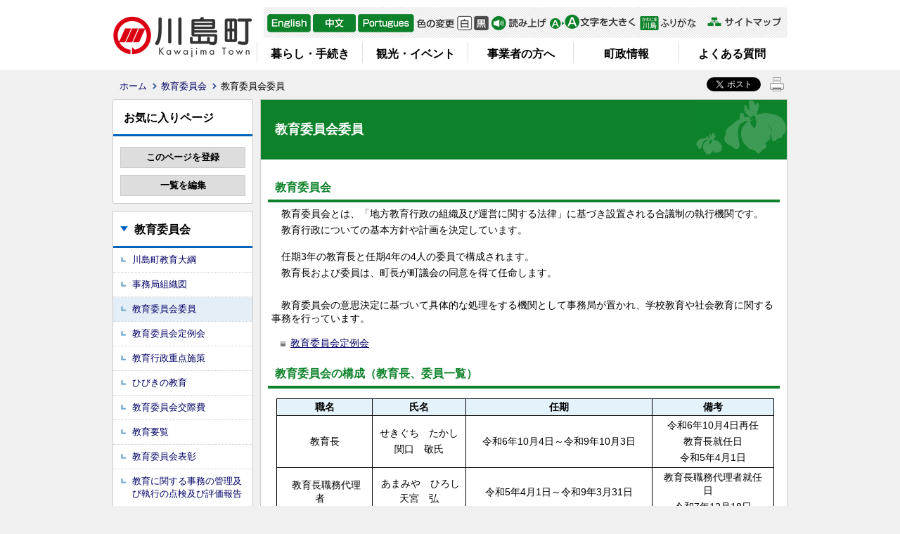

--- FILE ---
content_type: text/html; charset=utf-8
request_url: https://www.town.kawajima.saitama.jp/1973.htm
body_size: 57862
content:
<!DOCTYPE html PUBLIC "-//W3C//DTD XHTML 1.1//EN" "http://www.w3.org/TR/xhtml11/DTD/xhtml11.dtd">
<html xmlns="http://www.w3.org/1999/xhtml" xml:lang="ja" lang="ja" >
<head >
  <meta http-equiv="Content-Type" content="text/html; charset=utf-8" />
  <title>教育委員会委員/ 川島町</title>
  
  <!--framestyle_dhv-->
  <meta name="generator" content="i-SITE PORTAL Content Management System ID=15e773af2e0dc6d87e43e46e6a858718" />
  <meta name="author" content="川島町役場" />
  <meta name="copyright" content="Copyright (C) 2010, Kawajima Town. All Rights Reserved." />
  <meta name="description" content="「ここが好き、やっぱり好き」" />
  <meta name="keywords" content="川島町,業務時間延長,日本一長いバラのトンネル,遠山記念館,白鳥" />
  <meta name="rawpagename" content="教育委員会委員" />
  <meta http-equiv="Content-Script-Type" content="text/javascript" />
  <meta http-equiv="Content-Style-Type" content="text/css" />

  <!--HeaderInfo-->
  <!--CSSやヘッダ情報をタグつきで入れます。外部CSSの下に入ります-->
  <!--HeaderInfoA-->
  
<script src="/scripts/jquery-1.11.1.min.js" type="text/javascript"></script>
<script src="/admin/common.js" type="text/javascript"></script>

  
  <link rel="canonical" href="https://www.town.kawajima.saitama.jp/1973.htm" />
  <!--BaseCSS-->
  <meta name="viewport" content="width=950" />
<script type="text/javascript">
//<![CDATA[
var bSmapho;
if(((typeof getCookie == 'function' && getCookie('BrowserViewPort') == '1') || (window.orientation == null &&  screen.width > 420) || $(window).width() > $(window).height()) && !(window.orientation == null && $(window).width() < 400 && window.parent != null && window.parent.$('#smaphoframe').length > 0)){
bSmapho = false;
} else {
$('meta[name="viewport"]').attr('content', 'width=320');
bSmapho = true;}
//]]>
</script>
<link href="/css/portal.css" type="text/css" rel="stylesheet" media="all"  />
<link href="/css/portal_m@d.css" type="text/css" rel="stylesheet" media="all" />

  <!--ModuleCSS-->
  <link href="/css/Browser_C/LTitle_Standard/module@d.css" type="text/css" rel="stylesheet" media="all" />
<link href="/css/Browser_C/ItemLink_inquire2025/module@d.css" type="text/css" rel="stylesheet" media="all" />
<link href="/css/Browser/ItemNon/2812_8@d.css" type="text/css" rel="stylesheet" media="all" />
<link href="/css/Browser/ItemNon/100_8@d.css" type="text/css" rel="stylesheet" media="all" />
<link href="/css/Browser/ItemNon/108_8@d.css" type="text/css" rel="stylesheet" media="all" />
<link href="/css/Browser_C/SiteMapList_GNavi/module@d.css" type="text/css" rel="stylesheet" media="all" />
<link href="/css/Browser_C/BreadCrumbs_Standard/module@d.css" type="text/css" rel="stylesheet" media="all" />
<link href="/css/Admin/A_PageCSS/4425_8@d.css" type="text/css" rel="stylesheet" media="all" />
<link href="/css/Admin/A_PageCSS/1012_8@d.css" type="text/css" rel="stylesheet" media="all" />

<script type="text/javascript">
//<![CDATA[
if (typeof i_site === "undefined") { var i_site = {}; }
  i_site.loaded = false;
  i_site.b_isite_reload = false;
  $(function () {

    i_site.loaded = true;
    document.body.style.cursor = 'default';
  });


//]]>
</script>

  <!--HeaderInfo2-->
  <!--CSSやヘッダ情報をタグつきで入れます。外部CSSの下に入ります-->
<link rel="shortcut icon" href="/favicon.ico" type="image/vnd.microsoft.icon" />
<link rel="icon" href="/favicon.ico" type="image/vnd.microsoft.icon" />
<link rel="apple-touch-icon" href="/apple-touch-icon.png" />
<link title="colorstyle" media="screen" type="text/css" href="/css/normalstyle.css" rel="stylesheet" />
  <!--HeaderInfoA2-->
  
  <!--BorderCSS-->
  <style type="text/css">
#IEErrorMessage{display:none;}

</style>

  <!--CommonJavaScript-->
  
  <!--HeaderJavaScrip-->
  <script type="text/javascript" src="/js/resize.js"></script>
<script type="text/javascript" src="/js/search.js"></script>
<script type="text/javascript" src="/js/style.js"></script>
<script src="//f1-as.readspeaker.com/script/8489/ReadSpeaker.js?pids=embhl" type="text/javascript"></script>
</head>
<body >
  <form method="post" action="/1973.htm" id="Form1" enctype="multipart/form-data" onsubmit="while(!i_site.loaded){ if(!confirm(&#39;送信準備が完了していません。再送信しますか？&#39;))return false;}return true;">
<div class="aspNetHidden">
<input type="hidden" name="__VIEWSTATE" id="__VIEWSTATE" value="YjD+YdpyqGtswEMlgKmTCwXmhRGv3pjBEKjJp5xElZfbfXSkc6Z0XeKjT2j03vBjR0pciGjsN6x1gkm+oIE9JXzVPDdvbtoq/K38KrmTvgXELbvWXaYbxVadJbEvEFCbiqPn0utXrhhEh+ni2XtI6zhP61vTJoJTqkJS55sAnrqhKeQtpWbBkZ4xhyFwgoKm8OlZAB/twkhWxqJOzCVByXfw/Dv6HXy8ift2sbBlv+N1z2+jXuaAV8pmy7H4EGaCPg1dVNJS2fo9IjVSxuKBrsbKv7QJzllIkqICIfcuiA7doaxBEsDy2tcmVpZzp2DGHoKeK1UDdCv+mAIq6gGzio2ZQn/[base64]/amgF/KLlZAb3kdRYeg6lvlLjJAEf69ox5z3W37YAVg+7u5jQ9bfcix+e8G8VINQ6LPyyjYeIw8SCXEzkNCP+tErhSCOChp96EVOSTx6EBtd60BT1fUj9qpRrjBnD+/UGpVVJVRZzPRqJGXFEigSRAvAz0+favMUsbkLW61XQAC+earStJBlrxbDsu6MuQ8ip49pNG8xwfEyv2wJBJnaJo816GwvjiHP/sXpxhDbVNgUHbPCa3nf81BptKlR+1Rv0dTroWfeC55B+alGtH7PXpstgL4NQqxLHz2SJivcu22l/xsBj27VjwznIBXaF8iWsw49EXCizVwqwPcOesXIxdEU84iHqP2j2AzIx9t/3TrWgIvozCh6NSX0btfWfHJ8e8NgoDk4VoxcYJpwRGb6SjLc4SZrDsOijNeVfEGuX6RbIOgwwdVKl1cYZaR624IKT/2ohYZK1sMF84hhetItvn1dcTkoOVtX2mPf1b+kBgoQI3wnbJgzoeIwybTo/RcVX+zNgniu4ugZ1ls8wzkl46Xjq3SlA/yocBmsxYjLSjBH08e6D8D5xf5FQxUVFjUcr2ezHCMEcTfyq0ruOR3zMdqKMOeIgHvYGIcFJOrEKVO9ppc68Tqs7vuHc3b0LrghP/fq0wyYmKrYQEL1SlEcRXllQo0gqNRbq8c7hqrqhc0nTAtCjGDXvp6rNlMKuEVnuAhnUHWBD2IUsox748SsQpdG5LZSPEEPchoMgbdN1rwRBdsoyr0AwOIZDddFdK2Eg9O5VacC4Z3vqT1zBPB0ed9tIkt8no/0Mw/S6klr4mI6gakpP+2O7E3RGMMogWXgPtvoEnSR0Qalx5wbdOeh77caE74+bw7xazfQQMPjK8ejETO5e9yjIkAMUlfBIyEPdBL6/A63S6vhanisHM5gl/uzpwcMP0YoAgjEevKkpaxzqCD2ovIBWR22p25Ygi4/useVgh4hXYwPAEGmY+qaTU3Ckc9KSEBQJJeFjEg11/hetVm7my9XSkvrxUO8oT+1ESI+s4w1KBCupBoqOOJCc3xuU6FggUWwaNMaGxrsEIhfUmQGze6U6QcXc8KFU7G/EouItzICVEHw5nK++gTbi6OoXRb/XBXrR8X1JzZ+oSM/tMuvfaWVVuJlO6PSuio8rxts7x1F0jpOvOvut8Sjup5OgwLZMrD1PxPKT6XMRI0WwfEXH/9pmiGFWlGGHvR/3DO22iW1rSiI5gsukaimhjgbAO5i1dt0TiH2Ud8GGjXtz6XpcGoUAG3ZJq0rBgE1qDCvBQAtT15dFud6ieQQfX4CgLZ2kZHn9idbB9ge33YlS5qXSKoQ25IwvTvvxkpvECInar2/GyQX+FbMSd4eBZISX2jm4Zi6b35r1feVc+SMxcYIJ9zQq81s+9m9ZYjKyX0j+Znplhldq2c02M3W+OAO+Igm/o4MRfpLx9W6iLWFm0DrsgGXO/0TUcT/siLAhnRnryunC2ExWmS+JHNnqzy6K6rMi5W4qxRnt2Y+Zy6flvIKz8LFyktBd2qktaWLMBvJn+gAwwog+6t0DJ/SPOZ7LLvj5A26KNSbKUuFo29VT/Da36nB0MXwJD/5YQLRtog1Es7g/i139h9+sJpFmRDyhRyDrhJxCPIaMh1on7zhk1hyH1sXX4UP3OEXKhfVv+Jex61/GqqLo2HiM92OaxzOV4msH6I5vwAILLUo4oD6+peLjeysmbL5N+1KKE3zyBm+W1OI9Y86r9GxgdtWeVk6nE4OgbiOLAPCZ6Ht/joMIERIm64GgAEhai+RPS4Glq03jZsovw5OXFpQlQIguk4or84xOkQ1cUY7lDmgTNkHXLmV6xsdr0upyfo+wL87WVc9xKUWvK2RklhGzaLe7j+BsEj+toV3oAWHb9bnyVd/hNkxFgIh7Brpw0i3awAqyOjJnqMbNxLiyZQjFdQH3ncui+f/Y17RIfU4GISIpnmOFtB+hZBjpbIqd9tWTQ6lpQE+8i6yfq4gfL2aAEtSQbvvc59BjSu/OUaClxDIybvWZ/dGiCyysc6plpdcxE+KDQM4tAG6vi3z5cXGRO0eui8fVXP+h3rROifY654yXHdUTnSv2i4P+qSA/rmB6AIxUNumH/UuLJDQgko6ewI5ajNwLZQOWcM6yXb24pYtGNuD50B7NpF7zr7VlpaqiM2LU9B+HJ34JNCcBrOnFwuQkbQ+nC9GA+SaWqqh76vzvOECaKPJWfx7NJUbXeIugcY75PU0z5SMxetQW4ffHSiUxXAbAo3slAejs9MqxCUJf0rAhoV04XSfWVrzf9xVkItp0srQDobf/A18ZoasTD9UVn2vCTH3Tfn0ntqmk3JZgnbDVZLAnjG3pc4dFduPpD/TZrKDWoBBRN8a512omJeP7NwbuSMGC5hGODernly+RDC1QJo5v3xawhmuK2Wu32YpyFIfJKbkylriyLmafz5GTwWJ8uDyNdpzLRP4L0AqLVLQyYJwJai7B95LHMR0lP8687wqIICPPx7maIx6wSgjM4f/hqJHNagOLI0cbntl6kl/GkD+ASFmfkJvoa7xgnCzatI/9FMjE5j4X9Y1ASKvG+X64z/1OlSqHUSrIFI2AYjJVKCzN32/+ZJCRvc+qPg6yoZoHtDKKgciYi38vaIaqERyuFYgdQJTc892jZlYurNwan18EeLfN1ze9ECUohhB3lHjg47GioEI0IA8kxSj/LxYyy/JYRcx2PsSmmxqESExooM+KMcK/2saBlCS748YqJrqiJH1wTTz33YIsDMSTR4yDoRxh7vyCdN+Y74aTmrV+4b/BDAzmNziKXt91JwnULsDtzA0vrvulOzhew/xescN69gPKYsYhEUaxZWRIoafpTZgx6cC/HUeJCjOG5uXhhtaEupiXI/pwvhpDW8P5mQXaxcO0uugsbAvsaF/Wvh0UsOzxJy6nqHnLKQvZXpe3+7YFS8qnJFIos4P1DvwqBiqDRSzt0KmTb4CQ1YIcAPj2QWbCqOfIDZ76j2mJTsR1/f0w1ec/FZZVqAEW5W8pzkQ7acwVZyR90yZo5ywBjxWbaYJA2/IDRKCSsfxB8V2eyrMiowwqmxG4zeok43mfHJvYfEFmyjtHiX1dQKzZrcvMVhkSCe86wPfIfyj+UumAd+mQYc+zd1DiyebOmuOplLuBQu+7HEgRmoYxCwkbBx4uyMxCo18yHYvWAXhH/[base64]/nd1506w+LLHBvpCGkx5aHFfO9o7kBd8WijFGXE79/31uRMb9Kw6VahcnslzMIRgk89dF5593VAhKEuEjwpMqAOZ5Xq2EU1N5wDJsTLXSbSPEZhlrJ/1Y0VVT2evt2OwAikyZ00AeebuuFpYn9avOpDhgLiQkMprhstMW2Tr8JQph5TOi/NTcYYZ1AfmEdBoaCtNFUGq6hIz3Nssm8z4NWSb5V4MYOU0mk3DHIEtqLQTY3pf8uEUnCREZ4jg2vjD6ex75VCqye6E/Onsaqx2ke4tCx0DTEmFUwX70riYVLxev7PYapwm/wfsztbIyECm2kT/Uok9sVVRgBbdDBPR4aHbxZ/IPTMOo+yflieI/vRedfdNk4qnMFbXebQwPWHTyDOAyrksGiqrkuwR3Ic5y9jXwGW2wed4QZ3hiQVp4/m8f37nNNM5d4fdY2O1iYB4WVk810qaHw+w6ZtLptqPpdjmZwDXYTP3JB5shucToR0lx4WAES4Zjhv1VzBz+IF0q+3u82gNjQS2SRv6VX4lCJMyJJ7Vp8iaUbImJY2GBZ1lmU7OGZFxP36QzjOUotS1vKWNTrx8WK0m9y0z02YrJdPbbG1C/aLYVt9QhYk4ixcEOtSOyJIE+GRz/Qc/iveCfSE89JobqOOuUPU0UcVGZnWxEoqNTJNHGwJMJiYDQBjRUhIy81JWUt90oYDRp/ATeGZeIHmjCyWuqteMRMgMu/zx9HOqtwb4L+l7VCYDZPn2H6mdwyby1J3KftjxiSth/adXiKq6BihSTua/POFSc6zSo9cefLF8BCOjH+1VloF2mzGSc2GeABtkhZ9EQgcp+5jpcaxe/KMLpBnBxvHwC5wu17gLk0RwkDLhrt8F9ge1dOj8dMkpRE7jFtncDkPCmEdevLQ/aIm4R+N47uio1KpNGI7ng/qcHnWtPns9r9sjnabFU1+99r5AWh5ij4aa1qGS+v3qUO5L8XGoft8p590zMG6l9jbpujyq8MxUM0X/4tHo2ITg4T9RibmJTKeiD90ukphfEsCKY4K6T+2aOuNefom9pC53n6Pr5sBOM0xMeF8VuZZdkQD4Hx/7X8OEkqa1pyLsKA5haFMIyVhHr6HA4IoSTNf4M/R/o2LvF949beHsrGd2vKn7fR/[base64]/XfjvMw4KdZFYA7XPsIt6gLHX/URQ5kf8LmemwS/+JAAxW+KSAYMMyW/hr1wY0XhB2kqzwRjbeCB+PWpYvY7hUJMAI5RHroS2hnWwOU6OPAArQd+BCTgdR+35Kkh6nJbWvC+nxwU6++j+pN2/izkwYppkQyqYXo7YozB6nPmq8HsMZGVgHH6UsVtrsU2O8RzayLagvLJvBm/1v+Hfg1zIotxKO4J6TE5NHJwSkAruYB3D2pJdjxxxcQWUj8Hg7wf5787+oFr6tWvuEFMHuQG4uTsb4kOt+IeyCDnR8L13vs3HEw/OpM5/4cNxSwe3JFYyEjLeJYR/xOc2ktGz9/TnGlVsnhxfxV4MzpAcaHSag6H7pP8bV6PfJF1yZDQVz5/B5dkTB9yfjwnmeswTA2bUhHumLKjBCd1cLnSyGQTSQFLiBMyupxsvp4maXJ2G8xHk+uLcx1gmDiU3W3ig4wy9BrWO0eJQdpZo+9XXMpEshQi3LGhnc3jF2VNbr9KVfp5BHRv4oxUZ9XCBnz89czZWpSVZsEancd+ak2issoPrOCiIELqOA26e/T2aYeC303K3B+NhFDMfJTQ2wAdRmuS6v8UJFzsojxDVFMGth/O+HI6tzm/YLHna1dUo54Ef4KnDDqTsKN+RbkzTbG0398QuMeO+7s6effeV0xZzSL36Sw+OX4+JJiM1aeXO6CuNB3upXNvUVIkU7DUDwYikhmpDrxifG34ZPTmcQTIBb1L4QUofn3OqREIBbW25G8IC15Y6zN/3BdwmTpRsL669+6fq3QspvCAMOcAn4MfWkVAXu+HIsILVMBYnEunrkkeRjYIXZmOr7u4XJi3valIpJ7biQGt+B4t9x/45CFJzuFTlDWTOAGsqdq+DKtI1F6XSPQXrhzyp21Y2wqQ59T+meT6wluRH6dhbW6tWkrMVMCIdUTnZi/SxuUV7x0o0K2Qy2X28jATtytyxqkLVMtdNzFCLD85y/KLZexHma9nxWBuY0sgfXzh5wFFn6QI+wHI3/QYul1AL/ppZfBG8YUC0DcQChY6lFliQBfLFR1HG49o9wM9vFsjQDkrYQZjrfOHBZBogf87YTK2f1vyFOwinhbBlz9opd/lroZBxRircZV4ccQ62sMu+K8WPQhbVPOQElHiO3vH7ovlUncVvG8vxkFGe+e6OMm+qmTknWk+b/L1fQSkDmbTpvMvS0qIpBFezVtkOBX+GYqvS/1V8AGXu2luutl9fDnnDRt5OlDIKD5ttKJ4MtvI50n+lvMouBPeLL2zVB1CfJC/U5ELpFylifL8e/P4b0jI0ZDPSflN6PNhJyma36oTj/syjfYvc3FI70VoFrt1AvoComMhegQaL/iyQUQsxtEJkh8tG/WUkSUPSXB/13zgbnUEu05VevnbjegiI05deWUAk11TvMgX4z6MC9wemEBWw+psrVJUlQL5oi5U7l/gNyGhNJAI6XjYGHf1sMpylztjtIJhdwp8FDtPpsiLBDlFKWIdTBuXX8hzOiEkk0d9VT9VnpiIe8/X9arII2UE2jpTpUOx0QXiQwHUQFaT7Pmlwf7RfFq4qSOcd2oW/cvUStSolDlcviajx+cyQRlpKuyRt2UJCrQ7aIeofmJSQfcw5eZlTiosJJRNG3e2YSnMZGCNL//IHobn1KDfjBV0dkeDlW0XN1VrGQ2NsleQtf6EP8MlCl7QVAtbPlJi7wtiWVZr3ALZ1XPF0tVTo0CvzyCeejALjLX8bN9R+IkujSgpf8QEOCIg9Llj9z4a+Thet1lPiKLrWdgXKus2sc2Yzl2PzAKFQsEFvMnpGk11VfZmA/EKj6NaG61yA7bDhMBUlUJwyBJQQV3pPjYjQNpuiDcsuMPyA1sGg9toN9afkdsTrsHdfFcAQ753FqbqUuAUF/owsDVdG8y61jhMB4tOxLZeqz/pTjsqjTnPl6aLrtnil2qCpht7gAqEl9jYrjaDfc10exmDf0e+2e8NR9Rt3PwW+zdczErB39kWQUVkb5C8VyiWtdLxIohLx686Ip8aAnAK+WHyM5QMpO3oclsnENzSNHh3AqbrnZLIRu7C8FypMHuWhMduScof4yXKrzqFuGzayG1EfT9DM9bXm/56rKrjw4KlVo8OIBbUeVLicyBE9oDR9L/y+nSnUsxCxC4iLVStGGsyAU15xunkEdY7yV4JRd+jK7AhlDaHFM/9gm087UV3hmcO5NLN59WwEeY33PRWmozsOwWa0FdXXdtn8dno7d+U58+3JrfJoo3+6XjltmgC+zHmsyNvdt3cI3Am/xgCYS9OAOyXH7v9jNfQsFsXdkhALpviZj6s89OtzUZr7YmQ34OnYfzo8odNszO0b/obfNZGXJrXt/wFtR24Ep/Rx+/IytWXqgv+We+oiU=" />
</div>

    
    <div id="NoCookie" style="display:none" class='Error'></div>
    <script type="text/javascript">
    //<![CDATA[
    $(function () {
        if (!doCookieCheck()) {
          document.getElementById('NoCookie').innerHTML = '当サイトではクッキーを使用しているコンテンツがありますので、ブラウザ設定でクッキーを有効にしてご利用ください。 Please Enable Cookies in your Web Browser to Continue.';
          document.getElementById('NoCookie').style.display = '';
        }
    });

    //]]>
    </script>
    
    
    <!--System Menu start-->
    
    <!--System Menu end-->
    <div id="pagetop" class="BodyDef" style="margin-left:auto;margin-right:auto;">
      <input name="roleMenuID" type="hidden" id="roleMenuID" value="1973" />
      <input name="parentMenuID" type="hidden" id="parentMenuID" value="2516" />
      <div id="BaseTable">
        
        <!--HeaderPane start-->
        <div id="HeaderPane">
        <div class="print_none">
<!--BrowserLTitle start-->

<a id="moduleid1013"></a>






	<div class="readguide">
		<div><a class="skip_menu" href="#ContentPane">本文へ移動</a></div>
	</div>
	<h1 class="speak">
		教育委員会委員
	</h1>
<script type="text/javascript">
// <![CDATA[
  if (!location.href.match(/#(itemid|basetable|contentpane)/ig))
  { //アンカー親ページ情報設定
    setCookie('anchorurl', location.href, null);
    setCookie('anchortitle', '教育委員会委員', null);
  }
  $(function(){
    $('#HeaderPane').find('div').each(function(){
      if ($(this).is('#tb_glnv')){
         $(".readguide div").after('<div><a class="skip_menu" href="#tb_glnv">メニューにジャンプします</a></div>');
      }
    });
  });


  // ]]>
  </script>


<!--BrowserLTitle end--></div><div class="print_none">
<!--ItemNon start-->

<a id="moduleid100"></a>





<a id="itemid100"></a>

<div id="headertop">
	<div class="header_block">
		<a class="logo" href="/"><img title="川島町" alt="川島町" src="/Images/logo.png" /></a>
		<div class="sp_tool_l" title="ツール表示">
			<div class="open_sp_tool rs_skip">スマートフォン用ツール</div>
		</div>
		<div class="sp_tool_r" title="サブメニュー表示">
			<div class="open_sp_toolm rs_skip">
				<div id="leftpane_toggle">
					<a id="leftpane_toggle_btn" class="btn" href="#leftpane_toggle" >サブメニュー表示</a>
				</div>
			</div>
		</div>
		<div class="tool_block">
			<ul id="header_guide">
				<li id="en" title="English"><a href="/item/3620.htm#itemid3620">English</a></li>
				<li id="ch" title="中文"><a href="/item/3622.htm#itemid3622">中文</a></li>
				<li id="po" title="Portgues"><a href="/item/3621.htm#itemid3621">Portgues</a></li>
				<li id="ot" title="other"><a href="/3132.htm">Foreign language</a></li>
			</ul>
			<ul id="StyleChange">
				<li><a class="sc_white" href="#" title="標準の背景色にする" onclick="setActiveStyleSheet('normalstyle'); return false;">標準</a></li>
				<li><a class="sc_black" href="#" title="背景色を黒にする" onclick="setActiveStyleSheet('blackstyle'); return false;">黒</a></li>
			</ul>
			<a class="read_page noicon" rel="nofollow" accesskey="L" href="//app-eas.readspeaker.com/cgi-bin/rsent?customerid=8489&amp;lang=ja_jp&amp;readid=ContentPane&amp;url="  onclick="readpage(this.href, 'xp1'); return false;">
				音声読み上げ
			</a>
			<ul id="fontsize">
				<li id="bigger" title="文字を大きくする"><a onclick="javascript:resize(1); return false;" onkeypress="javascript:if(event.keyCode==13){resize(1); return false;}" href="/">文字を大きくする</a></li>
				<li id="bigger_manual" title="ふりがな"><a id="furigana_anchor" href="https://mt.adaptive-techs.com/httpadaptor/servlet/HttpAdaptor?.wa.=wo&amp;.h0.=fp&amp;.ui.=townkawajimahp&amp;.ro.=kh&amp;.st.=rb&amp;.np.=%2F">ふりがな</a></li>
				<li style="display: block" id="typical" title="文字を元に戻す"><a onclick="javascript:resize(0); return false;" onkeypress="javascript:if(event.keyCode==13){resize(0); return false;}" href="/">文字を元に戻す</a></li>
			</ul>
			<ul id="header_sub">
				<li id="sitemap" title="サイトマップ"><a href="/sitemap">サイトマップ</a></li>
			</ul>
		</div>
		<div id="smart_mode_change" class="rs_skip">
			<div id="smart_mode_change_block">
				<a id="smart_mode_pc_btn" href="javascript:setCookie('BrowserViewPort', '1', null);window.location.reload();">パソコン画面表示</a>
			</div>
		</div>
		<div id="smart_mode_pagejump" class="rs_skip">
			<a href="#FooterPane">ページの末尾へ</a>
		</div>
	</div>
</div>
<div class="EndClear"></div>
<script type="text/javascript">
// <![CDATA[
function googleTranslate(lang)
{
  location.href = "http://translate.google.com/translate?ie=UTF-8&oe=UTF-8&u=" + "https://www.town.kawajima.saitama.jp/" + "&langpair=ja%7C" + lang + "&hl=" + lang;
  return false;
}


$(document).ready(function(){
/*    $("#RightPane").addClass("sp_toggle");
    $("#LeftPane").addClass("sp_toggle");
    $("#StyleChange").addClass("sc_toggle");
    $(".BreadCrumbs_Standard").addClass("sp_toggle"); */

    $(".anshin").addClass("sp_toggle");

 $(".sp_tool_l .open_sp_tool").click(function(){
    $("#headertop").toggleClass("sp_tool_l_on").removeClass("sp_tool_r_on");
    $("#FooterPane").toggleClass("sp_tool_l_on").removeClass("sp_tool_r_on");
    return false;
  });

 $(".sp_tool_r .open_sp_toolm").click(function(){
    $("#headertop").toggleClass("sp_tool_r_on").removeClass("sp_tool_l_on");
    $("#ContentPane").toggleClass("sp_toggle2");
    $("#RightPane").toggleClass("sp_toggle");
    $("#LeftPane").toggleClass("sp_toggle");
    $("#glnv").toggleClass("sp_toggle");
    $(".BreadCrumbs_Standard").toggleClass("sp_toggle");
    $(".anshin").toggleClass("sp_toggle");
    return false;
  });
  $("#read_button a").click(function(){
      $("#headertop").removeClass("sp_tool_r_on").removeClass("sp_tool_l_on");
  });

 $(".sc_toggle .sc_white").click(function(){
    $(".sc_white").removeClass("on");
    $(".sc_black").addClass("on");
    return false;
  });

 $(".sc_toggle .sc_black").click(function(){
    $(".sc_black").removeClass("on");
    $(".sc_white").addClass("on");
    return false;
  });

});

$(document).ready(function(){

	$(".Item_Banner").find("a").each(function(){
		var h = $(this).height();
		var w = $(this).width();
		if(h < w){
			var mt = (65 - h) / 2; 
			$(this).css("padding-top", mt); 
			$(this).css("padding-bottom", mt); 
		}
	});
});
// ]]>
</script>

<script type="text/javascript">
// <![CDATA[
(function()
{
    var np;
    var url = location.href;
    if ((0 == url.indexOf("http://www.town.kawajima.saitama.jp/"))
    || (0 == url.indexOf("https://www.town.kawajima.saitama.jp/"))) {
        np = encodeURIComponent(url.substring(url.indexOf('/',
"https://".length + 1)));
        $("#furigana_anchor").attr("href",
          "https://mt.adaptive-techs.com/httpadaptor/servlet/HttpAdaptor?.wa.=wo&.h0.=fp&.ui.=townkawajimahp&.ro.=kh&.st.=rb&.np.="
+ np);
    }
    else if (0 == url.indexOf("http://mt.adaptive-techs.com/")) {
        url = $("#furigana_anchor").attr("href");
        np = "";
        if (-1 != url.indexOf(".np.="))
        {
            np = url.substring(url.indexOf(".np.=") + 5);
        }
        $("#furigana_anchor").attr("href", "https://www.town.kawajima.saitama.jp/" + np)
    }
})();
// ]]>
</script>
<!--ItemNon end-->
</div><div class="print_none">
<!--SiteMapList_Gmenu start　既定：階層2、切り替えリスト表示しない、基準ページ表示しない-->

<a id="moduleid2131"></a>






<div class="B_GNavi" id="glnv">
  <div class="MenuListDiv">
    
        <ul>
      
        
        <li class="layer0">
          <a class="Title" href="/1000.htm">暮らし・手続き</a>
          
      
        <div id="Gmenu1007" class="GNaviFrame">
<ul>
        <li class="layer1">
          <a class="Title" href="/1007.htm">妊娠・出産</a>
          
      
        </li>
        <li class="layer1">
          <a class="Title" href="/1008.htm">子育て</a>
          
      
        </li>
        <li class="layer1">
          <a class="Title" href="/1009.htm">学校教育</a>
          
      
        </li>
        <li class="layer1">
          <a class="Title" href="/2743.htm">結婚・離婚</a>
          
      
        </li>
        <li class="layer1">
          <a class="Title" href="/1011.htm">引越し・住まい</a>
          
      
        </li>
        <li class="layer1">
          <a class="Title" href="/1012.htm">就職・退職</a>
          
      
        </li>
        <li class="layer1">
          <a class="Title" href="/1013.htm">高齢者・介護</a>
          
      
        </li>
        <li class="layer1">
          <a class="Title" href="/1014.htm">ご不幸</a>
          
      
        </li>
        <li class="layer1">
          <a class="Title" href="/2735.htm">戸籍・住民票・印鑑登録・マイナンバー</a>
          
      
        </li>
        <li class="layer1">
          <a class="Title" href="/1016.htm">税</a>
          
      
        </li>
        <li class="layer1">
          <a class="Title" href="/1017.htm">国保・後期</a>
          
      
        </li>
        <li class="layer1">
          <a class="Title" href="/2827.htm">国民年金</a>
          
      
        </li>
        <li class="layer1">
          <a class="Title" href="/1019.htm">水道</a>
          
      
        </li>
        <li class="layer1">
          <a class="Title" href="/1020.htm">交通</a>
          
      
        </li>
        <li class="layer1">
          <a class="Title" href="/1022.htm">都市計画</a>
          
      
        </li>
        <li class="layer1">
          <a class="Title" href="/1023.htm">ごみ・環境保全</a>
          
      
        </li>
        <li class="layer1">
          <a class="Title" href="/1026.htm">福祉</a>
          
      
        </li>
        <li class="layer1">
          <a class="Title" href="/1027.htm">障がい者支援</a>
          
      
        </li>
        <li class="layer1">
          <a class="Title" href="/2875.htm">商工</a>
          
      
        </li>
        <li class="layer1">
          <a class="Title" href="/2832.htm">健康・医療</a>
          
      
        </li>
        <li class="layer1">
          <a class="Title" href="/1030.htm">生涯学習・スポーツ・文化</a>
          
      
        </li>
        <li class="layer1">
          <a class="Title" href="/1031.htm">町民活動・コミュニティ</a>
          
      
        </li>
        <li class="layer1">
          <a class="Title" href="/1032.htm">防災</a>
          
      
        </li>
        <li class="layer1">
          <a class="Title" href="/1033.htm">防犯</a>
          
      
        </li>
        <li class="layer1">
          <a class="Title" href="/1034.htm">救急・消防</a>
          
      
        </li>
        <li class="layer1">
          <a class="Title" href="/7317.htm">人権</a>
          
      
        </li>
        <li class="layer1">
          <a class="Title" href="/7341.htm">パートナーシップ</a>
          
      
        </li>
        <li class="layer1">
          <a class="Title" href="/7343.htm">男女共同参画</a>
          
      
        </li>
        <li class="layer1">
          <a class="Title" href="/2757.htm">ペット・動物愛護</a>
          </li></ul>
</div>

      
        </li>
        <li class="layer0">
          <a class="Title" href="/1001.htm">観光・イベント</a>
          
      
        <div id="Gmenu1737" class="GNaviFrame">
<ul>
        <li class="layer1">
          <a class="Title" href="/1737.htm">川島町(かわじままち)はこんな町</a>
          
      
        </li>
        <li class="layer1">
          <a class="Title" href="/2171.htm">町民カメラマンの写真で見る川島町</a>
          
      
        </li>
        <li class="layer1">
          <a class="Title" href="/3225.htm">川島郷歌</a>
          
      
        </li>
        <li class="layer1">
          <a class="Title" href="/7385.htm">川島町の記憶と記録</a>
          
      
        </li>
        <li class="layer1">
          <a class="Title" href="/7550.htm">ふるさとかわじまPR大使</a>
          
      
        </li>
        <li class="layer1">
          <a class="Title" href="/1221.htm">イベント・行事について</a>
          
      
        </li>
        <li class="layer1">
          <a class="Title" href="/3006.htm">名所・観光施設情報</a>
          
      
        </li>
        <li class="layer1">
          <a class="Title" href="/2227.htm">かわべえ・かわみんの紹介</a>
          </li></ul>
</div>

      
        </li>
        <li class="layer0">
          <a class="Title" href="/1003.htm">事業者の方へ</a>
          
      
        <div id="Gmenu1226" class="GNaviFrame">
<ul>
        <li class="layer1">
          <a class="Title" href="/2190.htm">公共交通機関</a>
          
      
        </li>
        <li class="layer1">
          <a class="Title" href="/2191.htm">入札・契約情報</a>
          
      
        </li>
        <li class="layer1">
          <a class="Title" href="/3025.htm">高齢者・介護</a>
          
      
        </li>
        <li class="layer1">
          <a class="Title" href="/3022.htm">税</a>
          
      
        </li>
        <li class="layer1">
          <a class="Title" href="/1224.htm">まちづくり</a>
          
      
        </li>
        <li class="layer1">
          <a class="Title" href="/2761.htm">事業のごみ</a>
          
      
        </li>
        <li class="layer1">
          <a class="Title" href="/2682.htm">広告募集</a>
          
      
        </li>
        <li class="layer1">
          <a class="Title" href="/3026.htm">障がい者支援</a>
          </li></ul>
</div>

      
        </li>
        <li class="layer0">
          <a class="Title" href="/1004.htm">町政情報</a>
          
      
        <div id="Gmenu1229" class="GNaviFrame">
<ul>
        <li class="layer1">
          <a class="Title" href="/2172.htm">町長の部屋</a>
          
      
        </li>
        <li class="layer1">
          <a class="Title" href="/3035.htm">町からのお知らせ</a>
          
      
        </li>
        <li class="layer1">
          <a class="Title" href="/3051.htm">川島町の紹介</a>
          
      
        </li>
        <li class="layer1">
          <a class="Title" href="/2086.htm">ふるさと納税</a>
          
      
        </li>
        <li class="layer1">
          <a class="Title" href="/2730.htm">広報・広聴</a>
          
      
        </li>
        <li class="layer1">
          <a class="Title" href="/1236.htm">川島町民コメント制度</a>
          
      
        </li>
        <li class="layer1">
          <a class="Title" href="/1228.htm">町の政策</a>
          
      
        </li>
        <li class="layer1">
          <a class="Title" href="/3070.htm">都市計画</a>
          
      
        </li>
        <li class="layer1">
          <a class="Title" href="/1231.htm">庁舎・施設案内</a>
          
      
        </li>
        <li class="layer1">
          <a class="Title" href="/2205.htm">財政・統計</a>
          
      
        </li>
        <li class="layer1">
          <a class="Title" href="/1233.htm">町政への参加</a>
          
      
        </li>
        <li class="layer1">
          <a class="Title" href="/3294.htm">選挙管理委員会</a>
          
      
        </li>
        <li class="layer1">
          <a class="Title" href="/1235.htm">委員会・審議会</a>
          
      
        </li>
        <li class="layer1">
          <a class="Title" href="/7337.htm">情報公開・個人情報保護制度</a>
          
      
        </li>
        <li class="layer1">
          <a class="Title" href="/6211.htm">職員募集</a>
          </li></ul>
</div>

      
        </li>
        <li class="layer0">
          <a class="Title" href="/1005.htm">よくある質問</a>
          
      
        </li></ul>
      
  </div>
  <div class="EndClear"></div>
</div>
<div class="EndClear"></div>
<script type="text/javascript">
//<![CDATA[
	$(function () {

		var busy = 0;
		$('.B_GNavi .layer0').hover(function () {

			if (busy == 1) return false;
			$(this).find('.GNaviFrame').slideDown("fast");
			busy = 1;
			setTimeout(function() { busy = 0; }, 300);

		}, function () {

			$(this).find('.GNaviFrame').fadeOut("fast");

		});

		$(".B_GNavi .MenuListDiv ul li:first").addClass("firstnav");
	});
//]]>
</script>
<!--SiteMapList_Gmenu end--></div><div class="print_none">
<!--BreadCrumbs_Standard start -->

<a id="moduleid101"></a>





<div class="BreadCrumbs_Standard">
	<div class="outside_h"></div>
	<div class="outside_b"></div>
	<div class="outside_f"></div>
	<div class="inside_b">
		<div class="p-left">
			
					<h2 class="speak">
						現在位置
					</h2>
					<ol>
				
					<li class="bread">
						<a id="H11_101_BreadList_ctl01_BreadLink" href="/./">ホーム</a>
						
					</li>
				
					<li class="bread">
						<a id="H11_101_BreadList_ctl02_BreadLink" href="/2516.htm">教育委員会</a>
						
					</li>
				
					<li class="bread">
						
						教育委員会委員
					</li>
				
					<li id="LIanc" class="LIanc"></li>
					</ol>
					<script type="text/javascript">
					    // <![CDATA[
					  if (location.href.match(/#(itemid|basetable|contentpane)/ig) && getCookie('anchorurl') != "")
					  {	//アンカー親ページへのリンク表示
					    document.getElementById("LIanc").innerHTML = '(<a href=\"' + getCookie('anchorurl').replace(/[<>\"].*/g,'') + '\"><img title=\"リンク元ページへ戻る\" alt=\"\" src=\"/Images/page_return_icon3.gif\" />' + getCookie('anchortitle').replace(/[<>\"].*/g,'') + '<' + '/a>)';
					  }
					  else
					    document.getElementById("LIanc").style.display = "none";
					    // ]]>
					</script>
				
		</div>
		<div class="SNS">
			<script charset="utf-8" type="text/javascript">
			//<![CDATA[
			document.write('<a class="twitter-share-button" href="https://twitter.com/share" data-dnt="true">Tweet</a>');
			//]]>
			</script>
		</div>
		<div class="p-right">
			<a href="/" onclick="javascript:if(window.print)window.print();else alert('JavaScriptで印刷が開始できません。');return false;">
				<img src="/images/print_icon.gif" alt="印刷を開始します" title="印刷を開始します" />
			</a>
		</div>
	</div>
	<div class="inside_f"></div>
</div>
<div class="EndClear"></div>

<script charset="utf-8" type="text/javascript">
//<![CDATA[
window.twttr=(function(d,s,id){var js,fjs=d.getElementsByTagName(s)[0],t=window.twttr||{};if(d.getElementById(id))return;js=d.createElement(s);js.id=id;js.src="https://platform.twitter.com/widgets.js";fjs.parentNode.insertBefore(js,fjs);t._e=[];t.ready=function(f){t._e.push(f);};return t;}(document,"script","twitter-wjs"));
//]]>
</script>
<!--BreadCrumbs_Standard end--></div></div>
        <!--HeaderPane end-->
        <div id="Middle">
          <!--LeftPane start-->
          <div id="LeftPane">
          <div class="print_none">
<!--ItemNon start-->

<a id="moduleid2812"></a>





<a id="itemid3072"></a>

<div id="bookmark_block">
	<div class="outside_top"></div>
	<div class="outside_bg">
		<div class="outside_title">
			<h2>お気に入りページ</h2>
		</div>
		<div class="inside_top"></div>
		<div class="inside_bg">
			<div id="bookmark_list"></div>
			<div style="text-align: center;">
			<input type="button" id="RegistBookmarkButton" value="このページを登録" />
			<input type="button" id="EditBookmarkButton" value="一覧を編集" />
			<input type="hidden" id="EditBookmarkPage" value="/2698.htm" />
			</div>
		</div>
	</div>
	<div class="outside_bottom"></div>
</div>
<div class="EndClear"></div>
<script type="text/javascript">
// <![CDATA[
$(function(){
	try {
		extend();

		$("#RegistBookmarkButton").click(RegistBookmarkButton_Click);
		$("#EditBookmarkButton").click(EditBookmarkButton_Click);
		loadBookmarkList();

	}
	catch (err) {
		alert(err);
		if (console) console.log(err);
	}

	function loadBookmarkFromCookie(ope) {
		var list = [];
		var strList = getCookie("bookmark");
		if ("" != strList) {
			strList = strList.split(";");
			for (var idx = 0; idx < strList.length; idx++) { //for..inはNG
				var rec = strList[idx];
				var rec = rec.split(",");
				if (2 <= rec.length) {
					var recObj = {
						"title": decodeURIComponent(rec[0]),
						"href": decodeURIComponent(rec[1])
					};
					list.push(recObj);
					if (ope) ope(recObj.title, recObj.href);
				}
			}
		}
		return list;
	}

	function saveBookmarkToCookie(list) {
		var strCookie = "";
		for (var idx = 0; idx < list.length; idx++) {
			var rec = list[idx];
			strCookie += "" + 
				encodeURIComponent(rec.title) + "," + 
				encodeURIComponent(rec.href) + ";";
		}
		setCookie("bookmark", strCookie, null);
	}

	function removeBookmark(list, title, href) {
		for (var idx = 0; idx < list.length; idx++) {
			var rec = list[idx];
			if ( (rec.title == title) && (rec.href == href) ) {
				list = list.splice(idx, 1);
				return list;
			}
		}
	}

	function checkExistsBookmark(list, title, href) {
		for (var idx = 0; idx < list.length; idx++) {
			var rec = list[idx];
			if (rec.href == href) {
				return true;

				if (rec.title == title) {
					alert("登録済みです。");
					return true;
				}
				else {
					rec.title = title;
					return true;
				}
			}
		}
		return false;
	}

	function loadBookmarkList(list) {
		$("#bookmark_list").children().remove();
		var ul;
		if (!list) {
			list = loadBookmarkFromCookie(
				function(title, href) {
					addListItem(ul, title, href);
				})
		}
		else {
			for (var idx = 0; idx < list.length; idx++) {
				var rec = list[idx];
				addListItem(ul, rec.title, rec.href);
			}
		}
		return list;
	}

	function addListItem(ul, title, href) {
		if (!ul) {
			ul = $("ul", "#bookmark_list");
			if (0 == ul.length) {
				ul = $('<ul />').appendTo("#bookmark_list");
			}
		}
		var li = $("<li />").appendTo(ul);
		$('<a class="noicon" href="' + href + '"></a>').text(title).appendTo(li);
	}

	function RegistBookmarkButton_Click() {
		//try {
			//var title = $("head title").text().trim(); //古いieでは空文字列
			//var title = $("h1").text().trim();
			var title = document.title.trim();
			var href = $("link[rel=canonical]").attr("href");
			var list = loadBookmarkFromCookie();

			var result = checkExistsBookmark(list, title, href);
			if (result) {
				alert("登録済みです。");
				//saveBookmarkToCookie(list);
				loadBookmarkList(list);
				return;
			}

			if (5 <= list.length) {
				alert("登録は最大5件までです。");
				loadBookmarkList(list);
				return;
			}

			var newTitle = title
			while (true) {
				newTitle = prompt("ページタイトルを入力してください。", newTitle);
				if ("" == newTitle) {
					alert("タイトルを入力してください");
					newTitle = title
					continue;
				}
				if (!newTitle) return;
				if (50 < newTitle.length) {
					alert("タイトルが長すぎます。50文字以内にしてください。");
					continue;
				}
				break;
			}
			title = newTitle;

			var recObj = {
				"title": decodeURIComponent(title),
				"href": decodeURIComponent(href)
			};
			list.push(recObj);
			saveBookmarkToCookie(list);
			loadBookmarkList(list);
		//}
		//catch (err) 
		//{
		//	alert(err);
		//	if (console) console.log(err);
		//}
	}

	function EditBookmarkButton_Click(eventargs) {
		//try {
			var baseUrl = "" + $("head base").attr("href");
			var editPageUrl = "https://www.town.kawajima.saitama.jp/" + $("#EditBookmarkPage").val();
//			document.location.replace(baseUrl + editPageUrl);
			document.location.replace(editPageUrl);
		//}
		//catch (err) {
		//	if (console) console.log(err);
		//}
	}

	function extend() {
		String.trim = function() {
			return this.replace(/(^\s+|\s+$)/g, "");
		}
	}

});
// ]]>
</script>

<!--ItemNon end-->
</div><div class="print_none">
<!--TbmenuV_Layer start-->

<a id="moduleid1000"></a>





<div class="TbmenuV_Layer">
	<div class="outside_h"></div>
	<div class="outside_b">
		<h2 class="Fix_header2 shadow">
			<a id="L5_1000_BaseItemLink" class="MTitleLink" href="/2516.htm">教育委員会</a>
		</h2>
	</div>
	<div class="outside_f"></div>
	<div class="inside_b">
		
				<ul>
			
				<li>
					<a id="L5_1000_MenuRepList_ctl01_ItemLink" class="ItemLink OtherTabs" href="/5842.htm">川島町教育大綱</a>
			
				<div class="separator"></div>
				</li>
			
				<li>
					<a id="L5_1000_MenuRepList_ctl03_ItemLink" class="ItemLink OtherTabs" href="/2646.htm">事務局組織図</a>
			
				<div class="separator"></div>
				</li>
			
				<li>
					<a id="L5_1000_MenuRepList_ctl05_ItemLink" class="ItemLink SelectedTab" href="/1973.htm">教育委員会委員</a>
			
				<div class="separator"></div>
				</li>
			
				<li>
					<a id="L5_1000_MenuRepList_ctl07_ItemLink" class="ItemLink OtherTabs" href="/1976.htm">教育委員会定例会</a>
			
				<div class="separator"></div>
				</li>
			
				<li>
					<a id="L5_1000_MenuRepList_ctl09_ItemLink" class="ItemLink OtherTabs" href="/2645.htm">教育行政重点施策</a>
			
				<div class="separator"></div>
				</li>
			
				<li>
					<a id="L5_1000_MenuRepList_ctl11_ItemLink" class="ItemLink OtherTabs" href="/3491.htm">ひびきの教育</a>
			
				<div class="separator"></div>
				</li>
			
				<li>
					<a id="L5_1000_MenuRepList_ctl13_ItemLink" class="ItemLink OtherTabs" href="/1977.htm">教育委員会交際費</a>
			
				<div class="separator"></div>
				</li>
			
				<li>
					<a id="L5_1000_MenuRepList_ctl15_ItemLink" class="ItemLink OtherTabs" href="/1989.htm">教育要覧</a>
			
				<div class="separator"></div>
				</li>
			
				<li>
					<a id="L5_1000_MenuRepList_ctl17_ItemLink" class="ItemLink OtherTabs" href="/2032.htm">教育委員会表彰</a>
			
				<div class="separator"></div>
				</li>
			
				<li>
					<a id="L5_1000_MenuRepList_ctl19_ItemLink" class="ItemLink OtherTabs" href="/1980.htm">教育に関する事務の管理及び執行の点検及び評価報告</a>
			
				<div class="separator"></div>
				</li>
			
				<li>
					<a id="L5_1000_MenuRepList_ctl21_ItemLink" class="ItemLink OtherTabs" href="/7575.htm">全国学力・学習状況調査の結果</a>
			
				<div class="separator"></div>
				</li>
			
				<li>
					<a id="L5_1000_MenuRepList_ctl23_ItemLink" class="ItemLink OtherTabs" href="/4155.htm">14採択地区教科用図書採択協議会</a>
			
				<div class="separator"></div>
				</li>
			
				<li>
					<a id="L5_1000_MenuRepList_ctl25_ItemLink" class="ItemLink OtherTabs" href="/4663.htm">小中一貫教育推進協議会(平成30年度～)</a>
			
				<div class="separator"></div>
				</li>
			
				<li>
					<a id="L5_1000_MenuRepList_ctl27_ItemLink" class="ItemLink OtherTabs" href="/6764.htm">小中一貫教育の推進(令和4年度～)</a>
			
				<div class="separator"></div>
				</li>
			
				<li>
					<a id="L5_1000_MenuRepList_ctl29_ItemLink" class="ItemLink OtherTabs" href="/1332.htm">学校規模適正化の推進(平成25～29年度)</a>
			
				<div class="separator"></div>
				</li>
			
				<li>
					<a id="L5_1000_MenuRepList_ctl31_ItemLink" class="ItemLink OtherTabs" href="/7389.htm">⇒学校規模適正化の推進(令和5～6年度)</a>
			
				<div class="separator"></div>
				</li>
			
				<li>
					<a id="L5_1000_MenuRepList_ctl33_ItemLink" class="ItemLink OtherTabs" href="/7704.htm">川島町部活動地域連携に向けた検討会</a>
			
				</li></ul>
			
	</div>
	<div class="inside_f"></div>
</div>
<div class="EndClear"></div>
<!--TbmenuV_Layer end--></div></div>
          <!--LeftPane end-->
          <!--ContentPane start-->
          <div id="ContentPane">
          
<!--ItemNon start-->

<a id="moduleid3264"></a>





<a id="itemid3623"></a>


<!--ItemNon end-->

<!--LTitle_cap start-->

<a id="moduleid1016"></a>






<div class="gn0">

<div class="Lmenu_title">
	<div class="outside_h"></div>
	<div class="outside_b">
		<div class="inside_h"></div>
		<div class="inside_b">
			<span class="Fix_simple_title_dtl">
				教育委員会委員
			</span>
		</div>
		<div class="inside_f"></div>
	</div>
	<div class="outside_f"></div>
</div>
<div class="EndClear"></div>

</div>
<!--LTitle_cap end-->
<!--Item start-->

<a id="moduleid1949"></a>





<a id="itemid2024"></a>

<div class="Item_Standard">
	<div class="outside_h"></div>
	<div class="outside_b"></div>
	<div class="outside_f"></div>
	<div class="inside_b">
			<div class="Contents">
				
				<h2>教育委員会</h2>
<p>　教育委員会とは、「地方教育行政の組織及び運営に関する法律」に基づき設置される合議制の執行機関です。</p>
<p>　教育行政についての基本方針や計画を決定しています。<br />
<br />
　任期3年の教育長と任期4年の4人の委員で構成されます。</p>
<p>　教育長および委員は、町長が町議会の同意を得て任命します。</p>
<p>&nbsp;</p>
<p>　教育委員会の意思決定に基づいて具体的な処理をする機関として事務局が置かれ、学校教育や社会教育に関する事務を行っています。</p>
<ul>
    <li><a href="/1976.htm">教育委員会定例会</a></li>
</ul>
<h2>教育委員会の構成（教育長、委員一覧）</h2>
<div>
<table border="1">
    <tbody>
        <tr>
            <th scope="col">職名</th>
            <th scope="col">氏名</th>
            <th scope="col" style="width: 250px;">任期</th>
            <th scope="col">備考</th>
        </tr>
        <tr>
            <td style="text-align: center;">教育長</td>
            <td style="text-align: center;">
            <p style="text-align: center;">せきぐち　たかし</p>
            <p style="text-align: center;">関口　敬氏</p>
            </td>
            <td style="text-align: center;">令和6年10月4日～令和9年10月3日</td>
            <td style="text-align: center;">
            <p style="text-align: center;">令和6年10月4日再任</p>
            <p style="text-align: center;">教育長就任日</p>
            <p style="text-align: center;">令和5年4月1日</p>
            </td>
        </tr>
        <tr>
            <td style="text-align: center;">
            <p style="text-align: center;">&nbsp;教育長<span style="text-align: center;">職務代理者　</span></p>
            </td>
            <td style="text-align: center;">
            &nbsp;<span style="text-align: center;">あまみや　ひろし</span>
            <p style="text-align: center;"><span style="text-align: center; text-align: center;">天宮　弘</span></p>
            </td>
            <td style="text-align: center;"><span style="text-align: center;">令和5年4月1日～令和9年3月31日</span><br />
            </td>
            <td style="text-align: center;">
            <p style="text-align: center;">教育長職務代理者就任日　</p>
            <p style="text-align: center;">令和7年12月18日</p>
            </td>
        </tr>
        <tr>
            <td style="text-align: center;">&nbsp;委員</td>
            <td style="text-align: left;">
            <p style="text-align: center;"><span style="text-align: center;">いのはな　かずみ　</span></p>
            <p style="text-align: center;"><span style="text-align: center;">&nbsp;</span>猪鼻　和美</p>
            </td>
            <td style="text-align: center;"><span style="text-align: center;">&nbsp;令和5年10月1日～令和9年9月30日</span><br />
            </td>
            <td style="text-align: center;"><br />
            </td>
        </tr>
        <tr>
            <td style="text-align: center;">&nbsp;委員</td>
            <td style="text-align: center;">
            <p style="text-align: center;">やべ　はるみ</p>
            <p style="text-align: center;">矢部　春美</p>
            </td>
            <td style="text-align: center;"><span style="text-align: center;">令和6年10月1日～令和10年9月30日</span><br />
            </td>
            <td style="text-align: center;"><br />
            </td>
        </tr>
        <tr>
            <td style="text-align: center;">&nbsp;委員</td>
            <td style="text-align: center;">
            <p style="text-align: center;">せきぐち　あきひこ</p>
            <p style="text-align: center;">関口　昭彦</p>
            </td>
            <td style="text-align: center;"><span style="text-align: center;">令和7年12月18日～令和11年12月17日</span><br />
            </td>
            <td style="text-align: center;"><br />
            </td>
        </tr>
    </tbody>
</table>
</div>
<div></div>

				
			</div>
	</div>
	<div class="inside_f"></div>
</div>
<div class="EndClear"></div>
<!--Item end--><div class="print_none">
<!--LMenuV_Standard2 start-->

<a id="moduleid2170"></a>






<div class="LMenuV_Standard2">
	<div class="outside_h"></div>
	<div class="outside_b">
		
	</div>
	<div class="outside_f"></div>
	<div class="inside_b">
			<div class="modoru">
				
			</div>
			
	</div>
	<div class="inside_f"></div>
</div>
<div class="EndClear AcEndClear"></div>

<!--LMenuV_Standard2 end--></div>
<!--ItemLink_Inquiry start-->

<a id="moduleid1268"></a>





<a id="itemid1256"></a>



<script type="text/javascript">
//<![CDATA[

$(window).load(function () {

	//URL取得、エンコード
	var thispage = location.href;
	var trackparam = encodeURIComponent(thispage);
	//alert('セット：' + trackparam);

	//フォームリンクの取得
	var formurl = $(".track_url").attr("href");
	//alert('セット：' + formurl);

	//リンクにパラメータセット
	$(".track_url").attr("href", formurl + '?' + trackparam);

});

//]]>
</script>
<div class="ItemLink_Inquiry">
	<div class="ModuleReference">
		<div class="outside_h"></div>
		<div class="outside_b">
			<h2 id="C5_1268_MTitleCtl" class="Fix_header2">ご意見・お問合せ</h2>
		</div>
		<div class="outside_f"></div>
		<div class="inside_b">
			
			<div class="addressTel"><h3 class="sectionName">教育総務課　学校教育グループ</h3><div class="sectionData"><div class="Data1"><div class="tel">
							TEL:049-299-1730</div><div class="fax">
							FAX:049-297-8410</div></div><div class="Data3"><div class="fl"><a class="track_url" href="/9045.htm">
								お問い合わせはこちら
							</a></div></div></div></div><div class="EndClear"> </div>
			
		</div>
		<div class="inside_f"></div>
	</div>
</div>
<div class="EndClear"></div>
<!--ItemLink_Inquiry end-->
<!--Program start-->

<a id="moduleid1041"></a>





<!--Insert HTML here-->
<div class="print_none">
	<div id="viewer_link" class="viewer" style="display: none;">
		<div class="smartoff"><a title="ビューワソフトのダウンロードリンク" href="/1274.htm">添付資料を見るためにはビューワソフトが必要な場合があります。詳しくはこちらをご覧ください。 </a></div>
		<div class="smarton">スマートフォンでご利用されている場合、Microsoft Office用ファイルを閲覧できるアプリケーションが端末にインストールされていないことがございます。その場合、Microsoft Officeまたは無償のMicrosoft社製ビューアーアプリケーションの入っているPC端末などをご利用し閲覧をお願い致します。</div>
	</div>
	<div class="EndClear"></div>
</div>
<script type="text/javascript">
//<![CDATA[
$(function(){
  $("a[href]").each(function(){
    var href = "/"+$(this).attr("href");
    if ((-1 != href.search(/.pdf$/))
      ||(-1 != href.search(/.doc$/))
      ||(-1 != href.search(/.xls$/))
      ||(-1 != href.search(/.docx$/))
      ||(-1 != href.search(/.xlsx$/))) 
    {
      $("#viewer_link").css("display", "block");
      return false;
    }
  })
});
//]]>
</script>
<!--Program end-->
<!--ItemNon start-->

<a id="moduleid3265"></a>





<a id="itemid3624"></a>


<!--ItemNon end-->
</div>
          <!--ContentPane end-->
          <!--RightPane start-->
          
          <!--RightPane end-->
        </div>
        <div class="EndClear">
        </div>
        <!--FooterPane start-->
        <div id="FooterPane">
        <div class="print_none">
<!--ItemNon start-->

<a id="moduleid108"></a>





<a id="itemid108"></a>

<div class="footer">
	<div class="footer_body">
		<ul class="footer_ul">
			<li class="li_top"><a href="/1271.htm">プライバシーポリシー</a></li>
			<li class="li_mid"><a href="/1272.htm">免責事項・著作権</a></li>
			<li class="li_mid"><a href="/1273.htm">リンクについて</a></li>
                        <li class="li_mid"><a href="/1796.htm">リンク集</a></li>
			<li class="li_mid"><a href="/1274.htm">サイトの使い方</a></li>
			<li class="li_mid"><a href="/1275.htm">サイトの考え方</a></li>
			<li class="li_mid"><a href="/1239.htm">各課連絡先</a></li>
			<li class="li_mid"><a href="/1238.htm">ウェブアクセシビリティについて</a></li>
		</ul>
		<h2>川島町役場</h2>
		<address>
			〒350-0192 <a href="https://www.town.kawajima.saitama.jp/1825.htm">埼玉県 比企郡 川島町 大字下八ツ林870番地1</a><br />
			電話:049-297-1811（代表）　ファックス:049-297-6058<br />
			メール:kawajima@town.kawajima.saitama.jp
		</address>
		<div class="footer_contents">
			業務時間：月曜日～金曜日（祝日等を除く）　午前8時30分～午後5時15分<br />
				</div>
		<div class="footer_copy">
			Copyright (C), Kawajima Town. All Rights Reserved
		</div>
	</div>
</div>
<div class="EndClear"></div>
<!--ItemNon end-->
</div>
<!--ItemNon start-->

<a id="moduleid1126"></a>





<a id="itemid1065"></a>

<div id="smart_mode_change2">
	<div id="smart_mode_change_block2">
		<a id="smart_mode_sf_btn" href="javascript:setCookie('BrowserViewPort', null, null);window.location.reload();">スマートフォン表示</a>
	</div>
</div>
<script type="text/javascript">
// <![CDATA[
if (window.orientation != null && $(window).width() < $(window).height()
&& (getCookie('BrowserViewPort') == '1' || $(window).width() >=960))
{
$('#smart_mode_change2').attr('style', 'display:block');
}
// ]]>
</script>

<script type="text/javascript">
// <![CDATA[
  //resize.jsのfunction setsize()参照
  setsize(getCookie("FontSize"));
// ]]>
</script>
<!--ItemNon end-->

<!--Program start-->

<a id="moduleid1040"></a>





<!--Insert HTML here-->
<script type="text/javascript">
//<![CDATA[
$(function(){
  var DocumentPatterns = "*.doc,*.txt,*.docx,*.xls,*.xlsx,*.pdf,*.ppt,*.pptx,*.lzh,*.lha,*.zip,*.rtf,*.rtx,*.jtd,*.xml,*.sgm,*.gif,*.png,*.jpg,*.jpe,*.jpeg,*.csv".split(",");
  $.each(DocumentPatterns,
    function(){
      var file_ext = this.replace("*.","");
      $('[href$=".'+file_ext+'"]').each(function(){
        var anchor = $(this);
        if ( anchor.hasClass("noicon") ) {
        }
        else if (0 == $("img", this).length) {
          anchor.addClass(file_ext);
        }

       // var _gaq = { push: function(m){ if (console) console.log(m); } };
        if ("undefined" == typeof(_gaq)) {
          if ( !(anchor.hasClass("notrack") )
          && (null == anchor.attr("onclick") ) ) {
            var trackPageviewId = encodeURI(
              anchor.attr("href").replace(/\?.*/,"") );

            anchor.click(function(){
              _gaq.push(['_trackPageview', trackPageviewId]);
            });
  	      }
        }
      });
    });

  //$(".Contents a[href]").each(function(){
  $("a[href]").each(function(){
    if ( $(this).hasClass("noicon") ) {
      //do nothing
    }
    else if (0 == $("img", this).length) {
      var href = "/" + $(this).attr("href");
      if (-1 != href.search(/:\/\//))
      {
        var loc = "" + window.location;
        var googleloc = "www-town-kawajima-saitama-jp.translate.goog"; //Google翻訳時のドメイン
        var transloc = "www-town-kawajima-saitama-jp.translate.goog"; //他の翻訳サービス時のドメイン
        var adploc = "mt.adaptive-techs.com";
        var this_domain = loc.replace(/^[a-z]+:\/\//,"").replace(/\/.*/,"");
        var href_domain = href.replace(/^[a-z]+:\/\//,"").replace(/\/.*/,"");
        if (this_domain != href_domain && googleloc != window.location.host && transloc != window.location.host && adploc != window.location.host) {
          //alert("this_domain: " + this_domain + ", href_domain: " + href_domain);
          $(this).addClass("other_link");
          if ("" == $(this).attr("title"))
          { 
            $(this).attr("title", "外部サイトへのリンク");
          }
          $("<img class='or_icon' src='/Images/link_icon06.gif' alt='外部サイトへのリンク' />").appendTo($(this));
        }
      }
    }
    else if (1 == $("img", this).length) {
      var href = "/" + $(this).attr("href");
      if (-1 != href.search(/:\/\//))
      {
        var loc = "" + window.location;
        var this_domain = loc.replace(/^[a-z]+:\/\//,"").replace(/\/.*/,"");
        var href_domain = href.replace(/^[a-z]+:\/\//,"").replace(/\/.*/,"");
        if (this_domain != href_domain) {
          //alert("this_domain: " + this_domain + ", href_domain: " + href_domain);
       $("img", this).each(function(){
         var img = $(this);
         var title = img.attr("title");
         if (title == null           || (-1 == title.indexOf("外部サイト"))
           && (-1 == title.indexOf("外部リンク")))
         {
           if (title == null || 0 == title.length) {
             title = "外部サイトへのリンク";
           }
           else {
             title = "外部サイトへのリンク "  + title;
           }
           img.attr("title", title);
         }
       });
        }
      }
    }
  });
});
//]]>
</script>
<!--Program end-->
<!--Program start-->

<a id="moduleid1168"></a>





<!--Insert HTML here-->

<!--Program end-->
<!--ItemNon start-->

<a id="moduleid3174"></a>





<a id="itemid3398"></a>

<!-- Google tag (gtag.js) -->
<script async src="https://www.googletagmanager.com/gtag/js?id=G-QVLBHSX55H"></script>
<script>
  window.dataLayer = window.dataLayer || [];
  function gtag(){dataLayer.push(arguments);}
  gtag('js', new Date());

  gtag('config', 'G-QVLBHSX55H');
</script>

<script type="text/javascript">
// <![CDATA[
  var _gaq = _gaq || [];
  _gaq.push(['_setAccount', 'UA-74183249-1']);
  _gaq.push(['_trackPageview']);

  (function() {
    var ga = document.createElement('script'); ga.type = 'text/javascript'; ga.async = true;
    ga.src = ('https:' == document.location.protocol ? 'https://ssl' : 'http://www') + '.google-analytics.com/ga.js';
    var s = document.getElementsByTagName('script')[0]; s.parentNode.insertBefore(ga, s);
  })();
// ]]>
</script>

<!--読み上げサービス -->
<script type="text/javascript">
// <![CDATA[
$(function(){
$('#ContentPane').before('<div style="z-index:100;" id="xp1" class="rs_preserve" ></div>');
  readpage(b,c);
  return false;
 });

 $(function(){
 var linktag=document.createElement("link");
 linktag.setAttribute("rel","stylesheet");
 linktag.setAttribute("type","text/css");
 linktag.setAttribute("href","/css/sp_readspeaker.css");
 });

// ]]>
</script>
<!--ItemNon end-->
</div>
        <!--FooterPane end-->
      </div>
    </div>
    <!--AlertJavaScrip-->
    
  
<div class="aspNetHidden">

	<input type="hidden" name="__VIEWSTATEGENERATOR" id="__VIEWSTATEGENERATOR" value="0E8925E6" />
	<input type="hidden" name="__EVENTVALIDATION" id="__EVENTVALIDATION" value="z5HnuPQg9807imiD6hdPsp1aNmk+G5JxBnHZKkEJDGxdS7gt2DMMwJtXxTk3bPeQPbIYwUkocQ4BzMNvyURViuvIx1Y0gadmcrMaeSCfi3pa9b6k/TfjA3IhTPsUpjHkwGN+WzWHnpIflhP4KPhnyS4UyXRSjM2vtIqwBA0KJ7QszLqB" />
</div></form>
</body>
</html>


--- FILE ---
content_type: text/css
request_url: https://www.town.kawajima.saitama.jp/css/Browser_C/LTitle_Standard/module@d.css
body_size: 1104
content:


/*** for PC Browser ***/
@media (min-width:401px)
{
/* == 外枠 == */
.Lmenu_title
{
    margin: 0 0 10px;
    padding: 0;
    width: 748px;
}

.Lmenu_title .outside_h
{
}

.Lmenu_title .outside_b
{
}

.Lmenu_title .outside_f
{
}


/* == 内枠 == */
.Lmenu_title .inside_h
{
}

.Lmenu_title .inside_b
{
    background-color: #0d822a;
    margin: 0;
    padding: 0;
    width: 748px;
}

.Lmenu_title .inside_f
{
}


/* == 文字調整 == */
.Lmenu_title .Fix_simple_title_dtl
{
    background: url("../../../Images/h1_bg.gif") no-repeat right top;
    color: #ffffff;
    display: block;
    font-size: large;
    font-weight: bold;
    padding: 30px 20px;
}


/* == カラー調整 == */
}


/*** for Smart Phone ***/
@media (max-width:400px)
{
/* == 外枠 == */
.Lmenu_title
{
    margin: 0 0 10px;
    padding: 0;
    width: 320px;
}

.Lmenu_title .outside_h
{
}

.Lmenu_title .outside_b
{
}

.Lmenu_title .outside_f
{
}


/* == 内枠 == */
.Lmenu_title .inside_h
{
}

.Lmenu_title .inside_b
{
    background-color: #0d822a;
    margin: 0;
    padding: 0;
    width: 320px;
}

.Lmenu_title .inside_f
{
}


/* == 文字調整 == */
.Lmenu_title .Fix_simple_title_dtl
{
    background: url("../../../Images/h1_bg.gif") no-repeat right top;
    color: #ffffff;
    display: block;
    font-size: large;
    font-weight: bold;
    padding: 20px;
}


/* == カラー調整 == */
}


--- FILE ---
content_type: text/css
request_url: https://www.town.kawajima.saitama.jp/css/Browser/ItemNon/100_8@d.css
body_size: 12577
content:


/*** for PC Browser ***/
@media (min-width:401px)
{
#headertop
{
    background-color: #ffffff;
    height: auto;
    margin: 0 auto;
    position: relative;
    width: auto;
}

#headertop .header_block
{
    height: 100px;
    margin: 0 auto;
    position: relative;
    width: 960px;
}
 
#headertop .logo
{
    left: 0;
    position: absolute;
    top: 18px;
}
 
#headertop .logo img
{
    position: absolute;
    z-index: 2;
}

#headertop ul
{
    margin: 0;
    padding: 0;
}

#headertop li
{
    list-style-type: none;
}

#headertop ul a,
#headertop a.read_page
{
    text-indent: -9999px;  
    /* ¥*/
    overflow: hidden;
    /* */
    display: block;
}


#headertop .tool_block
{
    background: url("../../../Images/header_tool.png") repeat;
    border-radius: 4px;
    height: 44px;
    left: 215px;
    position: absolute;
    top: 10px;
    width: 745px;
}


/*header guide*/
#headertop ul#header_guide li#en
{
    left: 5px;
    position: absolute;
    top: 10px;
}

#headertop ul#header_guide li#en a
{
    background: url("../../../Images/English.png") no-repeat;
    height: 26px;
    width: 62px;
}

#headertop ul#header_guide li#ch
{
    left: 70px;
    position: absolute;
    top: 10px;
}

#headertop ul#header_guide li#ch a
{
    background: url("../../../Images/China.png") no-repeat;
    height: 26px;
    width: 61px;
}

#headertop ul#header_guide li#po
{
    left: 134px;
    position: absolute;
    top: 10px;
}

#headertop ul#header_guide li#po a
{
    background: url("../../../Images/Portugues.png") no-repeat;
    height: 26px;
    width: 80px;
}


/*style change*/
#headertop #StyleChange
{
    background: url("../../../Images/Color.png") no-repeat left center;
    float: left;
    height: 26px;
    left: 217px;
    padding: 0 0 0 55px;
    position: absolute;
    top: 10px;
    width: 55px;
}

#headertop #StyleChange li
{
    float: left;
}

#StyleChange a.sc_white
{
    background: url("../../../Images/Color_white.png") no-repeat left bottom;
    height: 26px;
    left: 57px;
    position: absolute;
    width: 23px;
}

#StyleChange a.sc_black
{
    background: url("../../../Images/Color_black.png") no-repeat left bottom;
    height: 26px;
    left: 81px;
    position: absolute;
    width: 23px;
}


/*read*/
#headertop a.read_page
{
    background: url("../../../Images/Read.png") no-repeat left bottom;
    height: 26px;
    left: 323px;
    position: absolute;
    top: 10px;
    width: 80px;
}


/*fontsize*/
#headertop ul#fontsize li#bigger
{
    left: 406px;
    position: absolute;
    top: 10px;
}

#headertop ul#fontsize li#bigger a
{
    background: url("../../../Images/Font_size_big.png") no-repeat;
    height: 26px;
    width: 123px;
    z-index: 0;
}

#headertop ul#fontsize li#bigger_manual
{
    left: 533px;
    position: absolute;
    top: 10px;
}

#headertop ul#fontsize li#bigger_manual a
{
    background: url("../../../Images/Font_hurigana.png") no-repeat;
    height: 26px;
    width: 95px;
}

#headertop ul#fontsize li#typical
{
    left: 531px;
    position: absolute;
    top: 9px;
}

#headertop ul#fontsize li#typical a
{
    background: url("../../../Images/Font_size_small.png") no-repeat;
    height: 26px;
    width: 123px;
    z-index: 1;
}


/*header sub*/
#headertop ul#header_sub li#sitemap
{
    left: 630px;
    position: absolute;
    top: 10px;
}

#headertop ul#header_sub li#sitemap a
{
    background: url("../../../Images/site_map.png");
    height: 23px;
    width: 106px;
}


/* == ツール制御 == */
.sp_tool_l,
.sp_tool_r,
#header_guide #fl
{
    display: none;
}


/* === スマートフォン切り替え === */
#smart_mode_change,
#smart_mode_pagejump
{
    display: none;
}

#smart_mode_change2
{
    background: url("../../../Images/sp_menu.png") no-repeat 0 -279px;
    display: none;
    font-family: 'メイリオ',Meiryo,'Hiragino Kaku Gothic Pro','ヒラギノ角ゴ Pro W3',Verdana,Arial,'ＭＳ Ｐゴシック',Osaka,sans-serif;
    height: 44px;
    margin: 5px auto;
    position: relative;
    width: 320px;
}

#smart_mode_sf_btn
{
    cursor: default;
    height: 25px;
    left: 60px;
    overflow: hidden;
    padding: 7px 0 0 63px;
    position: absolute;
    top: 6px;
    width: 188px;
}

#smart_mode_change a
{
    text-decoration: none;
}

a#smart_mode_sf_btn
{
    text-decoration: none;
}


/* ==スマートフォン表示領域切り替え== */
.pane_toggle
{
    display:none;
}

/* == 翻訳 == */
#sp_trans_speak
{
    display: none;
}
}


/*** for Smart Phone ***/
@media (max-width:400px)
{
#RightPane,#LeftPane,#StyleChange,#glnv,.BreadCrumbs_Standard,.anshin
{
    display:none;
}

#headertop
{
    background: url("../../../Images/sp_menu.png") no-repeat 0px -70px;
    height: 70px;
    padding: 0;
    position: relative;
}
 
#headertop .logo
{
    left: 80px;
    position: absolute;
    top: 9px;
}

#headertop .logo img
{
    vertical-align: bottom;
    width: 150px;
}

#headertop ul
{
    margin: 0;
    padding: 0;
}

#headertop li
{
    list-style-type: none;
}

#headertop ul a,
#headertop .sp_tool_l,
#headertop .sp_tool_r
{
    text-indent: -9999px;  
    /* ¥*/
    overflow: hidden;
    /* */
    display: block;
}

#headertop a
{
    text-decoration: none;
}
#headertop a:hover,
#headertop a:active
{
    text-decoration: underline;
}

#headertop .logo_txt
{
    display: none;
}


/*header guide*/
ul#header_guide li#en,
ul#header_guide li#ch,
ul#header_guide li#po
{
    display: none;
}


/*font-size*/
ul#fontsize li#bigger,
ul#fontsize li#bigger_manual,
ul#fontsize li#typical
{
    display: none !important;
}


/*header sub*/
ul#header_sub
{
    display: none;
}


/*Speak*/
.header_block .read_page
{
    display: none;
}


/*style change*/
#StyleChange a.sc_white,
#StyleChange a.sc_black,
#StyleChange a.sc_blue
{
    display: none;
}


/*skip*/
#smart_mode_pagejump
{
    display: none;
}


/* == ツールコントロール == */
.sp_tool_l_on
{
}

.sp_tool_l .open_sp_tool
{
    cursor: pointer;
    height: 70px;
    left: 0;
    position: absolute;
    top: 0;
    width: 70px;
}

.sp_tool_l_on .sp_tool_l .open_sp_tool
{
    background: url("../../../Images/sp_menu.png") no-repeat 0px 0px;
}

.sp_tool_r .open_sp_toolm
{
    cursor: pointer;
    height: 70px;
    right: 0;
    position: absolute;
    top: 0;
    width: 70px;
}

.sp_tool_r_on .sp_tool_r .close_sp_toolm
{
    background: url("../../../Images/sp_menu.png") no-repeat -70px 0px;
}

.sp_tool_l_on #header_guide li#ot
{
    background: url("../../../Images/sp_menu.png") no-repeat 0 -140px;
    display: block;
    height: 45px;
    position: absolute;
    top: 70px;
    width: 185px;
    z-index: 1;
}

.sp_tool_l_on #header_guide li#ot a
{
    font-size: small;
    font-weight: bold;
    height: 27px;
    left: 10px;
    padding: 4px 0 0 35px;
    position: absolute;
    text-indent: 0;
    top: 6px;
    width: 138px;
}

.sp_tool_l_on .header_block .read_page
{
    background: url("../../../Images/sp_menu.png") no-repeat -184px -140px;
    display: block;
    font-size: small;
    font-weight: bold;
    height: 27px;
    left: 184px;
    padding: 14px 1px 4px 35px;
    position: absolute;
    text-indent: 0;
    top: 70px;
    width: 100px;
    z-index: 1;
}


.sp_tool_l_on ul#header_sub
{
    background: url("../../../Images/sp_menu.png") no-repeat 0 -234px;
    display: block;
    height: 45px;
    position: absolute;
    top: 115px;
    width: 320px;
    z-index: 1;
}

.sp_tool_l_on #header_sub li#sitemap a
{
    font-size: small;
    font-weight: bold;
    height: 27px;
    left: 10px;
    padding: 5px 0 0 35px;
    position: absolute;
    text-indent: 0;
    top: 6px;
    width: 113px;
}

.sp_tool_l_on #header_sub li#sitepo
{
    display: none;
}

.sp_tool_l_on #header_sub li#sitepo2 a
{
    font-size: small;
    font-weight: bold;
    height: 27px;
    left: 162px;
    padding: 5px 0 0 35px;
    position: absolute;
    text-indent: 0;
    top: 6px;
    width: 113px;
}

/* == スマホ・PC切り替え == */
.sp_tool_l_on #smart_mode_change
{
    background: url("../../../Images/sp_menu.png") no-repeat 0 -279px;
    display: block !important;
    font-weight: bold;
    height: 45px;
    margin: 0;
    position: absolute;
    top: 159px;
    width: 320px;
    z-index: 1;
}


/* == ボタン == */
.sp_tool_l_on #smart_mode_pc_btn
{
    cursor: pointer;
    font-size: small;
    height: 25px;
    left: 60px;
    overflow: hidden;
    padding: 6px 0 0 65px;
    position: absolute;
    top: 7px;
    width: 186px;
}

#smart_mode_change
{
    display: none !important;
}

.sp_tool_l_on #smart_mode_change a
{
    /*text-decoration: none;*/
}


/*  == ページ末尾へのジャンプ ==  */
.sp_tool_l_on #smart_mode_pagejump
{
    background: url("../../../Images/sp_menu.png") no-repeat 0 -325px;
    display: block !important;
    font-weight: bold;
    height: 45px;
    margin: 0;
    position: absolute;
    top: 204px;
    width: 320px;
    z-index: 1;
}

.sp_tool_l_on #smart_mode_pagejump a
{
    font-size: small;
    height: 24px;
    left: 84px;
    padding: 8px 0 0 30px;
    position: absolute;
    text-decoration: none;
    top: 5px;
    width: 120px;
}
.sp_tool_l_on #smart_mode_pagejump a:hover
{
    text-decoration: underline;
}

/*  == 表示領域切り替え ==  */
#leftpane_toggle .btn
{
    display: block;
    height: 70px;
    width: 70px;
}

.sp_tool_r_on #leftpane_toggle .btn
{
    background: url("../../../Images/sp_menu.png") no-repeat -69px 0px;
}

.pane_toggle
{
  color:white;
  background:url("../../../Images/sub_menu_b.gif") no-repeat gray left top;
  position:relative;
  display:block;
  cursor:pointer;
  background-color:silver;
  height:40px;
  font-size:15px;
  width: 320px;
}

.pane_toggle div
{
    left: 15px;
    position: absolute;
    top: 11px;
}

.pane_toggle .label
{
    display: block;
    height: 30px;
    left: 0;
    overflow: hidden;
    position: absolute;
    text-indent: -9999px;
    top: 6px;
    width: 175px;
}

.pane_toggle .btn
{
    color: #ffffff;
    cursor: pointer;
    height: 23px;
    left: 210px;
    overflow: hidden;
    padding-left: 35px;
    padding-top: 6px;
    position: absolute;
    top: 6px;
    width: 45px;
}


/* == 表示制御 == */
.ModuleSet_Standard_1154
{
    display: none;
}


/* == 翻訳 == */
#sp_trans_back,
#sp_trans_speak
{
  position:relative;
  color:black;
  display:block;
  background-color:silver;
  height:40px;
  font-size:small;
  font-weight:bold;
  font-family: 'メイリオ', Meiryo, 'Hiragino Kaku Gothic Pro', 'ヒラギノ角ゴ Pro W3' , Verdana, Arial, 'ＭＳ Ｐゴシック', Osaka, sans-serif;
}

#sp_trans_speak
{
  background:url("../../../images/sp_trans_speak_w.gif") no-repeat silver left top;
}

#sp_trans_back
{
  background:url("../../../images/sp_trans_w.gif") no-repeat silver left top;
}

#sp_trans_back
{
  display:none;
}

#transbackbtn a,
#transbtn a
{
  color:black;
  position:absolute;
  top:6px;
  left:5px;
  height:23px;
  width:150px;
  overflow:hidden;
  padding-top:6px;
  padding-left:30px;
  overflow:hidden;
}


/* == テキスト設定 == */
.pane_toggle a.btn:link,
.pane_toggle a.btn:visited,
.pane_toggle a.btn:hover,
.pane_toggle a.btn:active
{
  text-decoration:none;
}

#smart_mode_change a
{
    text-decoration: none;
}
#smart_mode_change a:hover
{
    text-decoration: underline;
}

#transbackbtn a:link,
#transbackbtn a:visited,
#transbackbtn a:hover,
#transbackbtn a:active,
#transbtn a:link,
#transbtn a:visited,
#transbtn a:hover,
#transbtn a:active
{
  text-decoration:none;
}

#speakbtn a
{
  color:black;
  position:absolute;
  top:6px;
  left:195px;
  height:23px;
  width:95px;
  overflow:hidden;
  padding-top:6px;
  padding-left:25px;
}

#speakbtn a:link,
#speakbtn a:visited,
#speakbtn a:hover,
#speakbtn a:active
{
  text-decoration:none;
}


/* == 表示切替基礎設定 == */
.sp_toggle
{
    display: block !important;
}

.sp_toggle2
{
    display: none !important;
}


/*スマートフォン用幅調整*/
.smart_w320,
.smart_fullwidth
{
    width: 320px !important;
}

.smart_w300
{
    width: 300px !important;
}

.smart_w310
{
    width: 310px !important;
}

.smart_w160,
.smart_halfwidth
{
    width: 160px !important;
}
}


--- FILE ---
content_type: text/css
request_url: https://www.town.kawajima.saitama.jp/css/Admin/A_PageCSS/4425_8@d.css
body_size: 18
content:


/*** for PC Browser ***/
@media (min-width:401px)
{

}
@media print
{

#Middle
{
    width: 750px;
}

#LeftPane
{
    display: none;
}

}

/*** for PC Browser ***/
@media (min-width:401px)
{
/*auto generated region*/

#BaseTable
{

}
#SystemMenu
{

}
#HeaderPane
{

}
#Middle
{

}
#LeftPane
{

}
#ContentPane
{

}
#RightPane
{

}
#FooterPane
{

}

}
